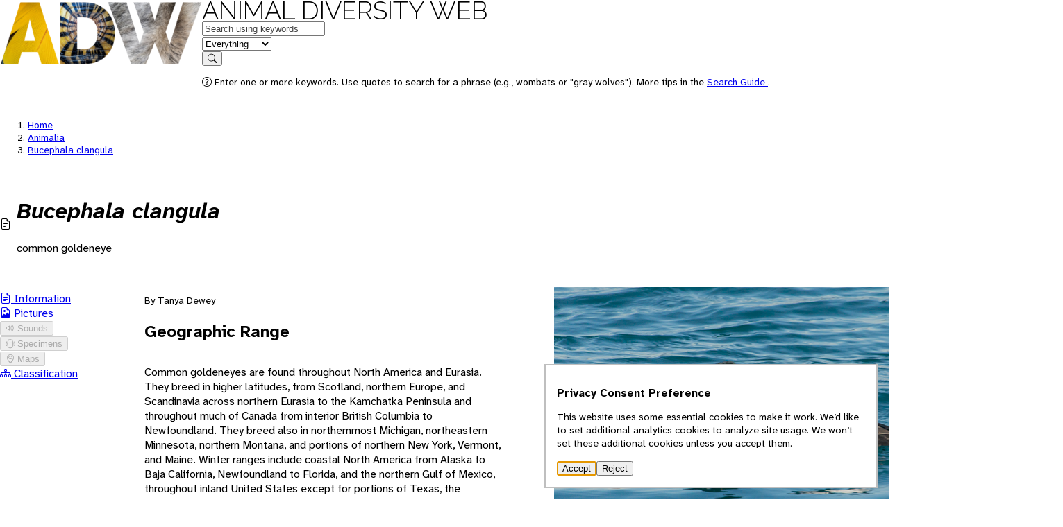

--- FILE ---
content_type: text/html; charset=UTF-8
request_url: https://animaldiversity.org/accounts/Bucephala_clangula/
body_size: 16196
content:
<!DOCTYPE html>
<html lang="en">
 <head>
  <meta charset="utf-8"/>
  <meta content="width=device-width, initial-scale=1.0" name="viewport"/>
  <title>
   Bucephala clangula (common goldeneye) | INFORMATION | Animal Diversity Web
  </title>
  <!-- <link rel="icon" href="data:image/svg+xml,<svg xmlns=%22http://www.w3.org/2000/svg%22 viewBox=%220 0 100 100%22><text y=%22.9em%22 font-size=%2290%22>🎯</text></svg>"> -->
  <link href="https://https://animaldiversity.org" rel="preconnect"/>
  <link href="/favicon.ico" rel="shortcut icon"/>
  <!-- the props -->
  <link href="/static/open-props.min.css" rel="stylesheet">
   <link href="/static/normalize.min.css" rel="stylesheet"/>
   <link href="/static/buttons.min.css" rel="stylesheet"/>
   <link href="/static/bootstrap-icons.css" rel="stylesheet"/>
   <link href="/static/style.css" rel="stylesheet"/>
  </link>
 </head>
 <body data-feature="INFORMATION" data-referrer="default">
  <header>
   <div class="viewport-container">
    <div class="header-container">
     <a aria-hidden="true" class="invisible" href="/" tabindex="-1">
      <img alt="" height="96.0" src="/static/logo/sm/Raleway-Black.png" style="" width="291.0"/>
     </a>
     <nav>
      <div class="logo">
       <a class="home raleway-regular" href="/">
        Animal Diversity Web
       </a>
      </div>
      <form action="/search/" method="GET">
       <div>
        <div class="shadow" data-field="q">
         <label class="visually-hidden" for="q">
          Keywords
         </label>
         <input autocomplete="on" id="q" name="q" placeholder="Search using keywords" type="text" value=""/>
        </div>
        <div class="shadow border-left" data-field="feature">
         <label class="visually-hidden" for="feature">
          in feature
         </label>
         <select autocomplete="on" id="feature" name="feature">
          <option selected="" value="EVERYTHING">
           Everything
          </option>
          <option value="INFORMATION">
           Information
          </option>
          <option value="PICTURES">
           Pictures
          </option>
          <option value="SPECIMENS">
           Specimens
          </option>
          <option value="SOUNDS">
           Sounds
          </option>
          <option value="MAPS">
           Maps
          </option>
          <option value="TOPICS">
           Topics
          </option>
          <option value="CLASSIFICATION">
           Classification
          </option>
         </select>
        </div>
        <div data-field="submit">
         <button type="submit">
          <i class="bi bi-search">
          </i>
          <span class="visually-hidden">
           Search
          </span>
         </button>
        </div>
       </div>
       <div>
        <p class="help">
         <i class="bi bi-question-circle">
         </i>
         Enter one or more keywords. Use quotes to search for a phrase (e.g., wombats or "gray wolves"). More tips in the
         <a href="/search_guide/">
          Search Guide
         </a>
         .
        </p>
       </div>
      </form>
     </nav>
    </div>
   </div>
  </header>
  <main>
   <div class="viewport-container">
    <div class="heading stack">
     <nav class="breadcrumbs">
      <ol>
       <li>
        <a href="/">
         Home
        </a>
       </li>
       <li>
        <a href="/accounts/Animalia/">
         Animalia
        </a>
       </li>
       <li class="active">
        <a href="/accounts/Bucephala_clangula/">
         Bucephala clangula
        </a>
       </li>
      </ol>
     </nav>
     <div class="context" data-referrer="search" hidden="">
      <nav class="breadcrumbs">
       <ol>
        <li>
         <a href="/">
          Home
         </a>
        </li>
        <li>
         <a href="/search/">
          Search
         </a>
        </li>
        <li class="active">
         <a href="/accounts/Bucephala_clangula/">
          Bucephala clangula
         </a>
        </li>
       </ol>
      </nav>
      <nav class="context-navigation">
       <a class="btn" data-action="go-previous" hidden="" href="">
        <i class="bi bi-arrow-left">
        </i>
        <span class="visually-hidden">
        </span>
       </a>
       <button data-action="no-previous" disabled="" hidden="">
        <i class="bi bi-arrow-left">
        </i>
       </button>
       <a class="btn" data-action="go-next" hidden="" href="">
        <span class="visually-hidden">
        </span>
        <i class="bi bi-arrow-right">
        </i>
       </a>
       <button data-action="no-next" disabled="" hidden="">
        <i class="bi bi-arrow-right">
        </i>
       </button>
      </nav>
     </div>
     <hgroup class="badged">
      <i class="bi bi-file-earmark-text">
      </i>
      <div>
       <h1 class="rank--Species">
        Bucephala clangula
       </h1>
       <p class="vernacular-name">
        common goldeneye
       </p>
      </div>
     </hgroup>
    </div>
    <div class="grid-layout" xmlns:my="urn:my">
     <aside class="page-aside" data-viewport="l">
      <nav aria-label="Account features" class="features">
       <ul>
        <li class="active" data-count="1">
         <a href="/accounts/Bucephala_clangula/">
          <i class="bi bi-file-earmark-text">
          </i>
          Information
         </a>
        </li>
        <li data-count="7">
         <a href="/accounts/Bucephala_clangula/pictures/">
          <i class="bi bi-file-earmark-image">
          </i>
          Pictures
         </a>
        </li>
        <li data-count="0">
         <button disabled="">
          <i class="bi bi-volume-up">
          </i>
          Sounds
         </button>
        </li>
        <li data-count="0">
         <button disabled="">
          <i class="bi bi-bug">
          </i>
          Specimens
         </button>
        </li>
        <li data-count="0">
         <button disabled="">
          <i class="bi bi-geo-alt">
          </i>
          Maps
         </button>
        </li>
        <li data-count="True">
         <a href="/accounts/Bucephala_clangula/classification/">
          <i class="bi bi-diagram-3">
          </i>
          Classification
         </a>
        </li>
       </ul>
      </nav>
     </aside>
     <details class="feature-menu" data-viewport="sm">
      <summary>
       Features
      </summary>
      <nav aria-label="Account features" class="features">
       <ul>
        <li class="active" data-count="1">
         <a href="/accounts/Bucephala_clangula/">
          <i class="bi bi-file-earmark-text">
          </i>
          Information
         </a>
        </li>
        <li data-count="7">
         <a href="/accounts/Bucephala_clangula/pictures/">
          <i class="bi bi-file-earmark-image">
          </i>
          Pictures
         </a>
        </li>
        <li data-count="0">
         <button disabled="">
          <i class="bi bi-volume-up">
          </i>
          Sounds
         </button>
        </li>
        <li data-count="0">
         <button disabled="">
          <i class="bi bi-bug">
          </i>
          Specimens
         </button>
        </li>
        <li data-count="0">
         <button disabled="">
          <i class="bi bi-geo-alt">
          </i>
          Maps
         </button>
        </li>
        <li data-count="True">
         <a href="/accounts/Bucephala_clangula/classification/">
          <i class="bi bi-diagram-3">
          </i>
          Classification
         </a>
        </li>
       </ul>
      </nav>
     </details>
     <article class="stack xx-two-column" data-class-scientific-name="Aves">
      <aside class="stack aside">
       <figure>
        <a data-action="store-referrer" href="/collections/contributors/steve_hinshaw/ADW%202015.06.05/GoldeneyeSHH_1675/">
         <img aria-labelledby="caption" height="480" src="/collections/contributors/steve_hinshaw/ADW_2015.06.05/GoldeneyeSHH_1675/medium.jpg" width="733"/>
        </a>
        <figcaption id="caption">
        </figcaption>
       </figure>
       <h2>
        Scientific Classification
       </h2>
       <table>
        <thead>
         <tr>
          <th>
           Rank
          </th>
          <th>
           Scientific Name
          </th>
         </tr>
        </thead>
        <tbody>
         <tr>
          <td>
           <span class="rank-label">
            Kingdom
           </span>
          </td>
          <td>
           <a class="taxon-link rank--Kingdom" href="/accounts/Animalia/">
            Animalia
           </a>
           <span class="vernacular-name" style="display: block;">
            animals
           </span>
          </td>
         </tr>
         <tr>
          <td>
           <span class="rank-label">
            Phylum
           </span>
          </td>
          <td>
           <a class="taxon-link rank--Phylum" href="/accounts/Chordata/">
            Chordata
           </a>
           <span class="vernacular-name" style="display: block;">
            chordates
           </span>
          </td>
         </tr>
         <tr>
          <td>
           <span class="rank-label">
            Subphylum
           </span>
          </td>
          <td>
           <a class="taxon-link rank--Subphylum" href="/accounts/Vertebrata/">
            Vertebrata
           </a>
           <span class="vernacular-name" style="display: block;">
            vertebrates
           </span>
          </td>
         </tr>
         <tr>
          <td>
           <span class="rank-label">
            Class
           </span>
          </td>
          <td>
           <a class="taxon-link rank--Class" href="/accounts/Aves/">
            Aves
           </a>
           <span class="vernacular-name" style="display: block;">
            birds
           </span>
          </td>
         </tr>
         <tr>
          <td>
           <span class="rank-label">
            Order
           </span>
          </td>
          <td>
           <a class="taxon-link rank--Order" href="/accounts/Anseriformes/">
            Anseriformes
           </a>
           <span class="vernacular-name" style="display: block;">
            ducks, geese, swans, and relatives
           </span>
          </td>
         </tr>
         <tr>
          <td>
           <span class="rank-label">
            Family
           </span>
          </td>
          <td>
           <a class="taxon-link rank--Family" href="/accounts/Anatidae/">
            Anatidae
           </a>
           <span class="vernacular-name" style="display: block;">
            ducks, geese, and swans
           </span>
          </td>
         </tr>
         <tr>
          <td>
           <span class="rank-label">
            Genus
           </span>
          </td>
          <td>
           <a class="taxon-link rank--Genus" href="/accounts/Bucephala/">
            Bucephala
           </a>
           <span class="vernacular-name" style="display: block;">
            goldeneyes
           </span>
          </td>
         </tr>
         <tr>
          <td>
           <span class="rank-label">
            Species
           </span>
          </td>
          <td>
           <span class="taxon-link rank--Species" href="/accounts/Bucephala_clangula/">
            Bucephala clangula
           </span>
           <span class="vernacular-name" style="display: block;">
            common goldeneye
           </span>
          </td>
         </tr>
        </tbody>
       </table>
      </aside>
      <div class="byline">
       By Tanya Dewey
      </div>
      <section>
       <h2 id="geographic_range">
        Geographic Range
       </h2>
       <p audience="advanced">
        Common goldeneyes are found throughout North America and Eurasia. They breed in higher
            latitudes, from Scotland, northern Europe, and Scandinavia across northern Eurasia
            to the Kamchatka Peninsula and throughout much of Canada from interior British Columbia
            to Newfoundland. They breed also in northernmost Michigan, northeastern Minnesota,
            northern Montana, and portions of northern New York, Vermont, and Maine. Winter ranges
            include coastal North America from Alaska to Baja California, Newfoundland to Florida,
            and the northern Gulf of Mexico, throughout inland United States except for portions
            of Texas, the southeast, and Arizona, and into the Sierra Madre range of Mexico and
            northernmost coastal Mexico. In Eurasia they are found in coastal waters from Scandinavia
            to the Mediterranean, Black, and Caspian Seas and from Kamchatka to Japan. They are
            also found in inland lakes that remain ice-free.
        <refs>
         <ref href="142e5c578422dbe5b7e52f6cb3466b0d">
         </ref>
        </refs>
       </p>
       <ul class="keywords wide">
        <li class="keywords-header">
         Biogeographic Regions
        </li>
        <li>
         <a class="gloss-link popover-replace" href="/glossary/p/#_20020914235803">
          nearctic
         </a>
         <button class="gloss-link" popovertarget="_20020914235803">
          nearctic
         </button>
         <ul>
          <li>
           <a class="gloss-link popover-replace" href="/glossary/m/#_20020904145365">
            native
           </a>
           <button class="gloss-link" popovertarget="_20020904145365">
            native
           </button>
          </li>
         </ul>
        </li>
        <li>
         <a class="gloss-link popover-replace" href="/glossary/e/#_20020915001330">
          palearctic
         </a>
         <button class="gloss-link" popovertarget="_20020915001330">
          palearctic
         </button>
         <ul>
          <li>
           <a class="gloss-link popover-replace" href="/glossary/m/#_20020904145365">
            native
           </a>
           <button class="gloss-link" popovertarget="_20020904145365">
            native
           </button>
          </li>
         </ul>
        </li>
       </ul>
       <ul class="keywords wide">
        <li class="keywords-header">
         Other Geographic Terms
        </li>
        <li>
         <a class="gloss-link popover-replace" href="/glossary/h/#_200304045530">
          holarctic
         </a>
         <button class="gloss-link" popovertarget="_200304045530">
          holarctic
         </button>
        </li>
       </ul>
      </section>
      <section>
       <h2 id="habitat">
        Habitat
       </h2>
       <p audience="advanced">
        During the breeding season, common goldeneyes are found on northern lakes and rivers
            that are surrounded by mature forests where tree cavities can be found for nesting.
            They prefer lakes with clear water and little emergent vegetation, although areas
            adjacent to bulrushes (
        <a class="taxon-link rank--Genus" href="/accounts/Scirpus/">
         Scirpus
        </a>
        ) are sometimes used for foraging. Preferred lakes are those with abundant invertebrate
            prey. Lakes that lack predatory fish, such as yellow perch (
        <a class="taxon-link rank--Species" href="/accounts/Perca_flavescens/">
         Perca flavescens
        </a>
        ), typically have the highest abundance of invertebrate prey.
        <refs>
         <ref href="142e5c578422dbe5b7e52f6cb3466b0d">
         </ref>
        </refs>
       </p>
       <p audience="advanced">
        During the winter, non-breeding season, common goldeneyes are found mainly in coastal
            marine and estuarine habitats and large, interior lakes and rivers. They prefer areas
            with shallow water and sandy, gravel, or rocky substrates. They are strong swimmers
            and can forage well in areas with strong current, but seem to prefer slow-flowing
            water. Common goldeneyes stop to refuel at large, interior lakes and rivers during
            migration towards coastal areas.
        <refs>
         <ref href="142e5c578422dbe5b7e52f6cb3466b0d">
         </ref>
        </refs>
       </p>
       <ul class="keywords wide">
        <li class="keywords-header">
         Habitat Regions
        </li>
        <li>
         <a class="gloss-link popover-replace" href="/glossary/r/#_20020904145595">
          temperate
         </a>
         <button class="gloss-link" popovertarget="_20020904145595">
          temperate
         </button>
        </li>
        <li>
         <a class="gloss-link popover-replace" href="/glossary/p/#_20020904145747">
          freshwater
         </a>
         <button class="gloss-link" popovertarget="_20020904145747">
          freshwater
         </button>
        </li>
       </ul>
       <ul class="keywords wide">
        <li class="keywords-header">
         Aquatic Biomes
        </li>
        <li>
         <span>
          lakes and ponds
         </span>
        </li>
        <li>
         <span>
          rivers and streams
         </span>
        </li>
        <li>
         <a class="gloss-link popover-replace" href="/glossary/p/#_20020904145825">
          coastal
         </a>
         <button class="gloss-link" popovertarget="_20020904145825">
          coastal
         </button>
        </li>
        <li>
         <a class="gloss-link popover-replace" href="/glossary/h/#_20020904145435">
          brackish water
         </a>
         <button class="gloss-link" popovertarget="_20020904145435">
          brackish water
         </button>
        </li>
       </ul>
       <ul class="keywords wide">
        <li class="keywords-header">
         Other Habitat Features
        </li>
        <li>
         <a class="gloss-link popover-replace" href="/glossary/s/#_20020904145350">
          estuarine
         </a>
         <button class="gloss-link" popovertarget="_20020904145350">
          estuarine
         </button>
        </li>
       </ul>
      </section>
      <section>
       <h2 id="physical_description">
        Physical Description
       </h2>
       <p audience="advanced">
        Common goldeneyes are medium-sized diving ducks. Males are slightly larger than females,
            from 45 to 51 cm in length (40 to 50 cm in females) and about 1000 grams (800 grams
            in females) weight. Males also have more brightly colored plumage for most of the
            year. Breeding males have a brilliant, greenish-black head marked with an oval, white
            patch at the base of the bill. Their sides, breast, belly, and secondary feathers
            are bright white and their back, wings, and tail are black. Female plumage is more
            muted, with rich brown heads, greyish backs, wings, and tails, and white sides, breasts,
            and bellies. Immature or eclipse males resemble females. Mature adults of both sexes
            have bright, deep, yellow irises, giving them the common name "goldeneye." Immature
            individuals have brownish irises. In flight their wings produce a whistling sound,
            which is characteristic.
        <refs>
         <ref href="142e5c578422dbe5b7e52f6cb3466b0d">
         </ref>
        </refs>
       </p>
       <p audience="advanced">
        The North American subspecies of common goldeneyes (
        <a class="taxon-link rank--Species" href="/accounts/B._c._americana/">
         B. c. americana
        </a>
        ) is larger overall and has a thicker bill than the Eurasian subspecies (
        <a class="taxon-link rank--Species" href="/accounts/B._c._clangula/">
         B. c. clangula
        </a>
        ). Common goldeneyes can be confused with Barrow's goldeneyes (
        <a class="taxon-link rank--Species" href="/accounts/Bucephala_islandica/">
         Bucephala islandica
        </a>
        ). However, adult male common goldeneyes have an oval white patch on the head (crescent
            shaped in Barrow's goldeneyes) and more white on the secondary feathers. Females are
            more easily confused, but female common goldeneyes have longer, sloping heads and
            bills and more white on the secondary feathers than female Barrow's goldeneyes. In
            western North America, female Barrow's goldeneyes have all yellow bills, common goldeneyes
            do not. This character does not work in other regions. Hatchlings of both species
            are also similar in appearance.
        <refs>
         <ref href="142e5c578422dbe5b7e52f6cb3466b0d">
         </ref>
        </refs>
       </p>
       <ul class="keywords wide">
        <li class="keywords-header">
         Other Physical Features
        </li>
        <li>
         <a class="gloss-link popover-replace" href="/glossary/s/#_20020916130951">
          endothermic
         </a>
         <button class="gloss-link" popovertarget="_20020916130951">
          endothermic
         </button>
        </li>
        <li>
         <span>
          homoiothermic
         </span>
        </li>
        <li>
         <a class="gloss-link popover-replace" href="/glossary/e/#_20020904145642">
          bilateral symmetry
         </a>
         <button class="gloss-link" popovertarget="_20020904145642">
          bilateral symmetry
         </button>
        </li>
       </ul>
       <ul class="keywords wide">
        <li class="keywords-header">
         Sexual Dimorphism
        </li>
        <li>
         <span>
          male larger
         </span>
        </li>
        <li>
         <span>
          sexes colored or patterned differently
         </span>
        </li>
        <li>
         <span>
          male more colorful
         </span>
        </li>
       </ul>
       <aside class="data wide">
        <dl class="data-list">
         <div>
          <dt data-wtf="true">
           Average mass
          </dt>
          <dd>
           800-1000 g
          </dd>
          <dd class="english">
           oz
          </dd>
         </div>
         <div>
          <dt data-wtf="true">
           Range length
          </dt>
          <dd>
           40 to 51 cm
          </dd>
          <dd class="english">
           15.75 to 20.08 in
          </dd>
         </div>
        </dl>
       </aside>
      </section>
      <section>
       <h2 id="reproduction">
        Reproduction
       </h2>
       <p audience="advanced">
        Common goldeneyes are monogamous. Pair bonds are formed in December and last until
            the male abandons the female at the beginning of incubation. It is unknown if pair
            bonds last over multiple years. Males use a complex set of courtship displays from
            December to March to establish and maintain the pair bond. Courtship displays occur
            in groups of several males and females, averaging 4.4 males and 1.2 females per group.
            There are variations on the displays. The most spectacular is the "head-throw-kick,"
            in which a male repeatedly thrusts his head forward, then moves it back towards his
            rump and utters a call. He then flicks his head forward again while kicking the water
            with his feet.
        <refs>
         <ref href="142e5c578422dbe5b7e52f6cb3466b0d">
         </ref>
        </refs>
       </p>
       <ul class="keywords wide">
        <li class="keywords-header">
         Mating System
        </li>
        <li>
         <a class="gloss-link popover-replace" href="/glossary/a/#_20020904145332">
          monogamous
         </a>
         <button class="gloss-link" popovertarget="_20020904145332">
          monogamous
         </button>
        </li>
       </ul>
       <p audience="advanced">
        Reproduction in common goldeneyes has been well-studied because they are relatively
            common in northern boreal areas and nest in boxes, making them easier to observe.
            Females lay from 4 to 12.3 greenish eggs in a clutch and lay a single clutch each
            season. Clutch size estimates are difficult to determine because of the frequency
            of intraspecific nest parasitism, which inflates clutch sizes. in one study average
            clutch size was 9.77, when parasitized nests were excluded, average clutch size was
            7.13 eggs. Eggs are from 61.2 to 66.6 grams. Females lay 1 egg every other day.
        <refs>
         <ref href="142e5c578422dbe5b7e52f6cb3466b0d">
         </ref>
        </refs>
       </p>
       <p audience="advanced">
        Common goldeneyes nest in tree cavities, but will accept nest boxes and occasionally
            are found in rock cavities. Females find nest cavities and line them with a nest bowl
            constructed of other materials and downy feathers. Preferred nesting sites seem to
            be those used previously with success, rather than nesting sites closer to food resources
            for adults or young. Nests are generally within 1.3 km of water. Females who fail
            to breed successfully are more likely to change nest sites between years. Changing
            nest sites also seems to decrease reproductive success, producing smaller clutches.
            Females tend to nest in the general vicinity of their previous nest or natal nest.
            Younger females generally lay smaller clutches later in the season and have lower
            reproductive success than experienced breeders. After about 6 years old, clutch sizes
            begin to decline. Nest mortality is mainly due to predation. Clutches laid late in
            the year have higher mortality rates compared to early clutches.
        <refs>
         <ref href="2d90b3798bff68b047d0279e9a40d877">
         </ref>
         <ref href="8d9dcfac4fdc49f79ac06836a7812866">
         </ref>
         <ref href="142e5c578422dbe5b7e52f6cb3466b0d">
         </ref>
         <ref href="4e53816c0a0519f50afc886d2e38606a">
         </ref>
        </refs>
       </p>
       <p audience="advanced">
        Females incubate the eggs for 28 to 32 days. They leave the nest occasionally during
            the day to forage. Eggs hatch synchronously, within 12 hours of each other. Females
            first breed at over 2 years old, some researchers estimate breeding starts at about
            3.2 years old on average and breeding continues annually for 3.9 years.
        <refs>
         <ref href="2d90b3798bff68b047d0279e9a40d877">
         </ref>
         <ref href="8d9dcfac4fdc49f79ac06836a7812866">
         </ref>
         <ref href="142e5c578422dbe5b7e52f6cb3466b0d">
         </ref>
        </refs>
       </p>
       <ul class="keywords wide">
        <li class="keywords-header">
         Key Reproductive Features
        </li>
        <li>
         <a class="gloss-link popover-replace" href="/glossary/s/#_20020904145554">
          iteroparous
         </a>
         <button class="gloss-link" popovertarget="_20020904145554">
          iteroparous
         </button>
        </li>
        <li>
         <a class="gloss-link popover-replace" href="/glossary/a/#_20020904145584">
          seasonal breeding
         </a>
         <button class="gloss-link" popovertarget="_20020904145584">
          seasonal breeding
         </button>
        </li>
        <li>
         <span>
          gonochoric/gonochoristic/dioecious (sexes separate)
         </span>
        </li>
        <li>
         <a class="gloss-link popover-replace" href="/glossary/a/#_20020904145786">
          sexual
         </a>
         <button class="gloss-link" popovertarget="_20020904145786">
          sexual
         </button>
        </li>
        <li>
         <a class="gloss-link popover-replace" href="/glossary/b/#_20020904145572">
          oviparous
         </a>
         <button class="gloss-link" popovertarget="_20020904145572">
          oviparous
         </button>
        </li>
       </ul>
       <aside class="data wide">
        <dl class="data-list">
         <div>
          <dt>
           Breeding interval
          </dt>
          <dd>
           Common goldeneyes breed yearly, although some individuals do skip occasional years.
          </dd>
         </div>
         <div>
          <dt>
           Breeding season
          </dt>
          <dd>
           Breeding occurs from December through May.
          </dd>
         </div>
         <div>
          <dt data-wtf="true">
           Range eggs per season
          </dt>
          <dd>
           4 to 12.3
          </dd>
         </div>
         <div>
          <dt data-wtf="true">
           Average eggs per season
          </dt>
          <dd>
           8.7
          </dd>
         </div>
         <div>
          <dt data-wtf="true">
           Range time to hatching
          </dt>
          <dd>
           28 to 32 days
          </dd>
         </div>
         <div>
          <dt data-wtf="true">
           Range fledging age
          </dt>
          <dd>
           56 to 65 days
          </dd>
         </div>
         <div>
          <dt data-wtf="true">
           Range time to independence
          </dt>
          <dd>
           7 to 42 days
          </dd>
         </div>
         <div>
          <dt data-wtf="true">
           Range age at sexual or reproductive maturity (female)
          </dt>
          <dd>
           2 to 6 years
          </dd>
         </div>
         <div>
          <dt data-wtf="true">
           Average age at sexual or reproductive maturity (female)
          </dt>
          <dd>
           3.2 years
          </dd>
         </div>
         <div>
          <dt data-wtf="true">
           Range age at sexual or reproductive maturity (male)
          </dt>
          <dd>
           2 (low)  years
          </dd>
         </div>
        </dl>
       </aside>
       <p audience="advanced">
        Young are precocial and leave the nest 24 to 36 hours after hatching. The mother attends
            the nest cavity entrance until all of the young jump to the ground. Females lead their
            brood away from the nest site to a brooding territory up to 10 km away. Only females
            defend the young and brood them at night and during cold weather. Females abandon
            their broods before they fledge, usually around 5 to 6 weeks old, but sometimes as
            early as 1 week after hatching.
        <refs>
         <ref href="142e5c578422dbe5b7e52f6cb3466b0d">
         </ref>
        </refs>
       </p>
       <ul class="keywords wide">
        <li class="keywords-header">
         Parental Investment
        </li>
        <li>
         <a class="gloss-link popover-replace" href="/glossary/e/#_20020904145398">
          precocial
         </a>
         <button class="gloss-link" popovertarget="_20020904145398">
          precocial
         </button>
        </li>
        <li>
         <span>
          pre-fertilization
         </span>
         <ul>
          <li>
           <span>
            provisioning
           </span>
          </li>
          <li>
           <span>
            protecting
           </span>
           <ul>
            <li>
             <span>
              female
             </span>
            </li>
           </ul>
          </li>
         </ul>
        </li>
        <li>
         <span>
          pre-hatching/birth
         </span>
         <ul>
          <li>
           <span>
            provisioning
           </span>
           <ul>
            <li>
             <span>
              female
             </span>
            </li>
           </ul>
          </li>
          <li>
           <span>
            protecting
           </span>
           <ul>
            <li>
             <span>
              female
             </span>
            </li>
           </ul>
          </li>
         </ul>
        </li>
        <li>
         <span>
          pre-weaning/fledging
         </span>
         <ul>
          <li>
           <span>
            provisioning
           </span>
           <ul>
            <li>
             <span>
              female
             </span>
            </li>
           </ul>
          </li>
          <li>
           <span>
            protecting
           </span>
           <ul>
            <li>
             <span>
              female
             </span>
            </li>
           </ul>
          </li>
         </ul>
        </li>
       </ul>
      </section>
      <section>
       <h2 id="lifespan_longevity">
        Lifespan/Longevity
       </h2>
       <p audience="advanced">
        Adult females have a mean annual survival rate of from 58 to 77%, varying with study
            and region. Banding records in Canada suggest that males can live to 11 years and
            females to 12 years, although an unsexed individual was recorded living to 15 years.
            Hunting, predation, and diseases are noted as the leading causes of mortality in adults.
            Hatchlings are susceptible to cold, wet weather, which may result in mortality. Young
            suffer heavy mortality within the first few weeks of hatching.
        <refs>
         <ref href="8d9dcfac4fdc49f79ac06836a7812866">
         </ref>
         <ref href="142e5c578422dbe5b7e52f6cb3466b0d">
         </ref>
        </refs>
       </p>
       <aside class="data wide">
        <dl class="data-list">
         <div>
          <dt data-wtf="true">
           Range lifespan
           <br/>
           <span>
            Status: wild
           </span>
          </dt>
          <dd>
           15 (high)  years
          </dd>
         </div>
        </dl>
       </aside>
      </section>
      <section>
       <h2 id="behavior">
        Behavior
       </h2>
       <p audience="advanced">
        Common goldeneye populations migrate between their summer, breeding ranges and wintering
            grounds. They are often one of the last ducks to leave their summer grounds and will
            winter as far north as is possible in ice-free areas. Northward migrations towards
            breeding ranges begins in February in North America. Southward migration can begin
            as early as July, some populations begin migrating south as late as October. They
            generally migrate in small flocks of 4 to 40 individuals but will gather with other
            groups into large flocks at stopover areas. In summer females are generally solitary
            or found with their broods.
        <refs>
         <ref href="142e5c578422dbe5b7e52f6cb3466b0d">
         </ref>
        </refs>
       </p>
       <p audience="advanced">
        Common goldeneyes spend most of their time on the water. They only walk when moving
            broods from the nest to the water or overland to other lakes. They can fly up to 72
            km per hour with 9 wingbeats per second. They fly low over the water in short-distance
            flights but fly at higher elevations when traveling over longer distances. Common
            goldeneyes are excellent swimmers and divers, they typically forage in small groups,
            diving synchronously to search for prey.
        <refs>
         <ref href="142e5c578422dbe5b7e52f6cb3466b0d">
         </ref>
        </refs>
       </p>
       <ul class="keywords wide">
        <li class="keywords-header">
         Key Behaviors
        </li>
        <li>
         <span>
          flies
         </span>
        </li>
        <li>
         <a class="gloss-link popover-replace" href="/glossary/m/#_20020914213156">
          natatorial
         </a>
         <button class="gloss-link" popovertarget="_20020914213156">
          natatorial
         </button>
        </li>
        <li>
         <a class="gloss-link popover-replace" href="/glossary/m/#_20020904145414">
          diurnal
         </a>
         <button class="gloss-link" popovertarget="_20020904145414">
          diurnal
         </button>
        </li>
        <li>
         <a class="gloss-link popover-replace" href="/glossary/c/#_20020904145472">
          motile
         </a>
         <button class="gloss-link" popovertarget="_20020904145472">
          motile
         </button>
        </li>
        <li>
         <a class="gloss-link popover-replace" href="/glossary/p/#_20020904145313">
          migratory
         </a>
         <button class="gloss-link" popovertarget="_20020904145313">
          migratory
         </button>
        </li>
        <li>
         <a class="gloss-link popover-replace" href="/glossary/b/#_20020904145492">
          social
         </a>
         <button class="gloss-link" popovertarget="_20020904145492">
          social
         </button>
        </li>
       </ul>
       <h3>
        Home Range
       </h3>
       <p audience="advanced">
        Home range sizes are not documented in common goldeneyes. They forage in small groups
            and are social except for the breeding season. Males defend small territories that
            include the nest during breeding season. They cease defending territories when females
            begin incubating eggs. Females also defend their nesting territory as well as a brooding
            territory once the eggs have hatched. Degree of territoriality may depend on local
            population densities. Densities have been estimated at from 0.5 to 3.5 pairs per km
            of shoreline in Minnesota. Female common goldeneyes show marked natal philopatry.
        <refs>
         <ref href="142e5c578422dbe5b7e52f6cb3466b0d">
         </ref>
        </refs>
       </p>
      </section>
      <section>
       <h2 id="communication">
        Communication and Perception
       </h2>
       <p audience="advanced">
        Common goldeneyes are mainly silent outside of the courtship and nest-finding period.
            Males make short, faint "peent" calls during courtship displays and grunting sounds
            after copulation. Females make "gack" sounds that are described as harsh croaks when
            looking for nest sites or when disturbed. Visual signals are used in courtship and
            aggression.
        <refs>
         <ref href="142e5c578422dbe5b7e52f6cb3466b0d">
         </ref>
        </refs>
       </p>
       <ul class="keywords wide">
        <li class="keywords-header">
         Communication Channels
        </li>
        <li>
         <a class="gloss-link popover-replace" href="/glossary/i/#_20020904145694">
          visual
         </a>
         <button class="gloss-link" popovertarget="_20020904145694">
          visual
         </button>
        </li>
        <li>
         <a class="gloss-link popover-replace" href="/glossary/e/#_20020904145822">
          acoustic
         </a>
         <button class="gloss-link" popovertarget="_20020904145822">
          acoustic
         </button>
        </li>
       </ul>
       <ul class="keywords wide">
        <li class="keywords-header">
         Perception Channels
        </li>
        <li>
         <a class="gloss-link popover-replace" href="/glossary/i/#_20020904145694">
          visual
         </a>
         <button class="gloss-link" popovertarget="_20020904145694">
          visual
         </button>
        </li>
        <li>
         <a class="gloss-link popover-replace" href="/glossary/a/#_20020904145500">
          tactile
         </a>
         <button class="gloss-link" popovertarget="_20020904145500">
          tactile
         </button>
        </li>
        <li>
         <a class="gloss-link popover-replace" href="/glossary/e/#_20020904145822">
          acoustic
         </a>
         <button class="gloss-link" popovertarget="_20020904145822">
          acoustic
         </button>
        </li>
        <li>
         <a class="gloss-link popover-replace" href="/glossary/p/#_20020904145606">
          chemical
         </a>
         <button class="gloss-link" popovertarget="_20020904145606">
          chemical
         </button>
        </li>
       </ul>
      </section>
      <section>
       <h2 id="food_habits">
        Food Habits
       </h2>
       <p audience="advanced">
        Common goldeneyes eat mainly aquatic insects during breeding season in northern, boreal
            lakes. In their winter ranges they rely on fish, crustaceans, and mollusks. They may
            also take some seeds and tubers. A study of 395 common goldeneyes throughout the year
            suggested that the majority of their diet is made up of crustaceans, insects, and
            mollusks (70% altogether), with the remainder made up of fish, eggs, and plant material.
            Diet is likely to vary regionally, but important crustaceans include crabs (
        <a class="taxon-link rank--Genus" href="/accounts/Hemigrapsus/">
         Hemigrapsus
        </a>
        ,
        <a class="taxon-link rank--Genus" href="/accounts/Cancer/">
         Cancer
        </a>
        ,
        <a class="taxon-link rank--Genus" href="/accounts/Pagurus/">
         Pagurus
        </a>
        ,
        <a class="taxon-link rank--Genus" href="/accounts/Cambarus/">
         Cambarus
        </a>
        ,
        <a class="taxon-link rank--Genus" href="/accounts/Astacus/">
         Astacus
        </a>
        ), amphipods (
        <a class="taxon-link rank--Genus" href="/accounts/Ischyrocerus/">
         Ischyrocerus
        </a>
        ,
        <a class="taxon-link rank--Genus" href="/accounts/Pseudalibrotus/">
         Pseudalibrotus
        </a>
        ,
        <a class="taxon-link rank--Genus" href="/accounts/Gammarellus/">
         Gammarellus
        </a>
        ,
        <a class="taxon-link rank--Genus" href="/accounts/Hyalella/">
         Hyalella
        </a>
        ), shrimp, isopods, and barnacles. Important insect prey include caddisfly larvae
            (
        <a class="taxon-link rank--" href="/accounts/Trichoptera/">
         Trichoptera
        </a>
        ), water boatmen (
        <a class="taxon-link rank--" href="/accounts/Corixidae/">
         Corixidae
        </a>
        ), dragonfly and damselfly nymphs (
        <a class="taxon-link rank--" href="/accounts/Odonata/">
         Odonata
        </a>
        ), mayfly nymphs (
        <a class="taxon-link rank--" href="/accounts/Ephemeroptera/">
         Ephemeroptera
        </a>
        ), and beetles (
        <a class="taxon-link rank--" href="/accounts/Coleoptera/">
         Coleoptera
        </a>
        ). Mollusk prey includes
        <a class="taxon-link rank--Genus" href="/accounts/Mytilus/">
         Mytilus
        </a>
        ,
        <a class="taxon-link rank--Genus" href="/accounts/Lymnea/">
         Lymnea
        </a>
        ,
        <a class="taxon-link rank--Genus" href="/accounts/Macoma/">
         Macoma
        </a>
        ,
        <a class="taxon-link rank--Genus" href="/accounts/Littorina/">
         Littorina
        </a>
        ,
        <a class="taxon-link rank--Genus" href="/accounts/Nucula/">
         Nucula
        </a>
        ,
        <a class="taxon-link rank--Genus" href="/accounts/Goniobasis/">
         Goniobasis
        </a>
        ,
        <a class="taxon-link rank--Genus" href="/accounts/Nassarius/">
         Nassarius
        </a>
        ,
        <a class="taxon-link rank--Genus" href="/accounts/Lacuna/">
         Lacuna
        </a>
        ,
        <a class="taxon-link rank--Genus" href="/accounts/Bittium/">
         Bittium
        </a>
        , and
        <a class="taxon-link rank--Genus" href="/accounts/Mitrella/">
         Mitrella
        </a>
        . Fish prey may be locally important. For example, in British Columbia
        <a class="taxon-link rank--" href="/accounts/Oncorhynchus/">
         salmon
        </a>
        and their eggs can make up a large portion of the diet. Other fish taken include
            sticklebacks (
        <a class="taxon-link rank--" href="/accounts/Gasterosteidae/">
         Gasterosteidae
        </a>
        ), sculpins (
        <a class="taxon-link rank--" href="/accounts/Cottidae/">
         Cottidae
        </a>
        ), minnows (
        <a class="taxon-link rank--" href="/accounts/Cyprinidae/">
         Cyprinidae
        </a>
        ), topminnows (
        <a class="taxon-link rank--" href="/accounts/Poeciliidae/">
         Poeciliidae
        </a>
        ), and whitefishes (
        <a class="taxon-link rank--Genus" href="/accounts/Coregonus/">
         Coregonus
        </a>
        ). Plant matter taken includes freshwater pond weeds (
        <a class="taxon-link rank--Genus" href="/accounts/Potomogeton/">
         Potomogeton
        </a>
        ,
        <a class="taxon-link rank--Genus" href="/accounts/Zostera/">
         Zostera
        </a>
        ,
        <a class="taxon-link rank--Genus" href="/accounts/Ruppia/">
         Ruppia
        </a>
        ,
        <a class="taxon-link rank--Genus" href="/accounts/Najas/">
         Najas
        </a>
        ,
        <a class="taxon-link rank--Genus" href="/accounts/Zanichellia/">
         Zanichellia
        </a>
        ) and spatterdock (
        <a class="taxon-link rank--Genus" href="/accounts/Nymphaea/">
         Nymphaea
        </a>
        ).
        <refs>
         <ref href="142e5c578422dbe5b7e52f6cb3466b0d">
         </ref>
        </refs>
       </p>
       <p audience="advanced">
        Common goldeneyes typically hunt for prey in water less than 4 meters deep. They seem
            to prefer foraging in open water, although they may hunt along the edges of aquatic
            vegetation. They dive to catch prey and dives can be from 10 to 55 seconds long. Downy
            hatchlings mainly feed at the surface for their first few days but then begin short
            dives. Hatchlings forage in the same ways as adults, although they seem to be more
            selective about prey taken. They take greater proportions of dragonfly and damselfly
            nymphs (
        <a class="taxon-link rank--" href="/accounts/Odonata/">
         Odonata
        </a>
        ), caddisfly larvae (
        <a class="taxon-link rank--" href="/accounts/Trichoptera/">
         Trichoptera
        </a>
        ), and water boatmen (
        <a class="taxon-link rank--" href="/accounts/Corixidae/">
         Corixidae
        </a>
        ). Foraging flocks often dive synchronously. Prey items are typically consumed underwater.
        <refs>
         <ref href="142e5c578422dbe5b7e52f6cb3466b0d">
         </ref>
        </refs>
       </p>
       <ul class="keywords wide">
        <li class="keywords-header">
         Primary Diet
        </li>
        <li>
         <a class="gloss-link popover-replace" href="/glossary/a/#_20020904145419">
          carnivore
         </a>
         <button class="gloss-link" popovertarget="_20020904145419">
          carnivore
         </button>
         <ul>
          <li>
           <a class="gloss-link popover-replace" href="/glossary/c/#_20020904145711">
            insectivore
           </a>
           <button class="gloss-link" popovertarget="_20020904145711">
            insectivore
           </button>
          </li>
          <li>
           <span>
            eats non-insect arthropods
           </span>
          </li>
          <li>
           <a class="gloss-link popover-replace" href="/glossary/v/#_20020914202902">
            molluscivore
           </a>
           <button class="gloss-link" popovertarget="_20020914202902">
            molluscivore
           </button>
          </li>
         </ul>
        </li>
       </ul>
       <ul class="keywords wide">
        <li class="keywords-header">
         Animal Foods
        </li>
        <li>
         <span>
          fish
         </span>
        </li>
        <li>
         <span>
          eggs
         </span>
        </li>
        <li>
         <span>
          insects
         </span>
        </li>
        <li>
         <span>
          mollusks
         </span>
        </li>
        <li>
         <span>
          aquatic crustaceans
         </span>
        </li>
       </ul>
       <ul class="keywords wide">
        <li class="keywords-header">
         Plant Foods
        </li>
        <li>
         <span>
          roots and tubers
         </span>
        </li>
        <li>
         <span>
          seeds, grains, and nuts
         </span>
        </li>
       </ul>
      </section>
      <section>
       <h2 id="predation">
        Predation
       </h2>
       <p audience="advanced">
        Most predation occurs on females and young in nests. North American predators of incubating
            females and hatchlings include black bears (
        <a class="taxon-link rank--Species" href="/accounts/Ursus_americanus/">
         Ursus americanus
        </a>
        ), American martens (
        <a class="taxon-link rank--Species" href="/accounts/Martes_americanus/">
         Martes americanus
        </a>
        ), mink (
        <a class="taxon-link rank--Species" href="/accounts/Neovison_vison/">
         Neovison vison
        </a>
        ), raccoons (
        <a class="taxon-link rank--Species" href="/accounts/Procyon_lotor/">
         Procyon lotor
        </a>
        ), hawks (
        <a class="taxon-link rank--" href="/accounts/Accipitridae/">
         Accipitridae
        </a>
        ), owls (
        <a class="taxon-link rank--" href="/accounts/Strigiformes/">
         Strigiformes
        </a>
        ), bald eagles (
        <a class="taxon-link rank--Species" href="/accounts/Haliaeetus_leucocephalus/">
         Haliaeetus leucocephalus
        </a>
        ), and golden eagles (
        <a class="taxon-link rank--Species" href="/accounts/Aquila_chrysaetos/">
         Aquila chrysaetos
        </a>
        ). Hatchlings are also taken by northern flickers (
        <a class="taxon-link rank--Species" href="/accounts/Colaptes_auratus/">
         Colaptes auratus
        </a>
        ), red squirrels (
        <a class="taxon-link rank--Species" href="/accounts/Tamiasciurus_hudsonicus/">
         Tamiasciurus hudsonicus
        </a>
        ), and northern pike (
        <a class="taxon-link rank--Species" href="/accounts/Esox_lucius/">
         Esox lucius
        </a>
        ). Hatchlings are cryptically colored and females have subdued plumage as well. Females
            defend their nests and broods with broken-wing displays.
        <refs>
         <ref href="142e5c578422dbe5b7e52f6cb3466b0d">
         </ref>
        </refs>
       </p>
       <ul class="keywords wide">
        <li class="keywords-header">
         Anti-predator Adaptations
        </li>
        <li>
         <a class="gloss-link popover-replace" href="/glossary/c/#_20020913232730">
          cryptic
         </a>
         <button class="gloss-link" popovertarget="_20020913232730">
          cryptic
         </button>
        </li>
       </ul>
       <aside class="data wide">
        <dl class="data-list">
         <div>
          <dt>
           Known Predators
          </dt>
          <dd>
           American black bears (
           <a class="taxon-link rank--Species" href="/accounts/Ursus_americanus/">
            Ursus americanus
           </a>
           )
          </dd>
          <dd>
           American martens (
           <a class="taxon-link rank--Species" href="/accounts/Martes_americanus/">
            Martes americanus
           </a>
           )
          </dd>
          <dd>
           mink (
           <a class="taxon-link rank--Species" href="/accounts/Neovison_vison/">
            Neovison vison
           </a>
           )
          </dd>
          <dd>
           raccoons (
           <a class="taxon-link rank--Species" href="/accounts/Procyon_lotor/">
            Procyon lotor
           </a>
           )
          </dd>
          <dd>
           hawks (
           <a class="taxon-link rank--" href="/accounts/Accipitridae/">
            Accipitridae
           </a>
           )
          </dd>
          <dd>
           owls (
           <a class="taxon-link rank--" href="/accounts/Strigiformes/">
            Strigiformes
           </a>
           )
          </dd>
          <dd>
           bald eagles (
           <a class="taxon-link rank--Species" href="/accounts/Haliaeetus_leucocephalus/">
            Haliaeetus leucocephalus
           </a>
          </dd>
          <dd>
           golden eagles (
           <a class="taxon-link rank--Species" href="/accounts/Aquila_chrysaetos/">
            Aquila chrysaetos
           </a>
           )
          </dd>
          <dd>
           northern flickers (
           <a class="taxon-link rank--Species" href="/accounts/Colaptes_auratus/">
            Colaptes auratus
           </a>
           )
          </dd>
          <dd>
           red squirrels (
           <a class="taxon-link rank--Species" href="/accounts/Tamiasciurus_hudsonicus/">
            Tamiasciurus hudsonicus
           </a>
           )
          </dd>
          <dd>
           northern pike (
           <a class="taxon-link rank--Species" href="/accounts/Esox_lucius/">
            Esox lucius
           </a>
           )
          </dd>
         </div>
        </dl>
       </aside>
      </section>
      <section>
       <h2 id="ecosystem_roles">
        Ecosystem Roles
       </h2>
       <p audience="advanced">
        Common goldeneyes compete directly with fish for prey and tend to be found on fish-free
            lakes more often than on lakes with fish. Removal of river perch (
        <a class="taxon-link rank--Species" href="/accounts/Perca_fluviatilis/">
         Perca fluviatilis
        </a>
        ) and roach (
        <a class="taxon-link rank--Species" href="/accounts/Rutilus_rutilus/">
         Rutilus rutilus
        </a>
        ) from a lake in Sweden resulted in increased use of that lake by common goldeneyes.
        <refs>
         <ref href="46a37fee80852227fcb9170de46ea6ce">
         </ref>
        </refs>
       </p>
       <p audience="advanced">
        Like many other species of
        <a class="taxon-link rank--" href="/accounts/Anseriformes/">
         ducks
        </a>
        , intraspecific nest parasitism is common in
        <a class="taxon-link rank--Species" href="/accounts/Bucephala_clangula/">
         Bucephala clangula
        </a>
        . Females whose nests are parasitized accept introduced eggs as their own but will
            abandon nests when too many introduced eggs are added to the nest in a short period
            of time. Common goldeneye females lay fewer of their own eggs when other eggs are
            introduced early in the egg-laying phase because they tend to brood only clutches
            of an optimal size. Levels of intraspecific parasitism vary substantially among populations
            and may be influenced by how limited nest cavities are in that area. Levels of parasitism
            range from 0 to 77.8% in British Columbia - seeming to vary mostly by local area and
            less year to year. Clutches with introduced eggs can be as large as 24, but most parasitized
            nests in British Columbia had less than 13 eggs in them.
        <refs>
         <ref href="f413ea2dbc581281c794cf02973edf2a">
         </ref>
         <ref href="142e5c578422dbe5b7e52f6cb3466b0d">
         </ref>
        </refs>
       </p>
       <p audience="advanced">
        Common goldeneyes are susceptible to botulism (
        <a class="taxon-link rank--Species" href="/accounts/Clostridium_botulinum/">
         Clostridium botulinum
        </a>
        ), avian cholera (
        <a class="taxon-link rank--Species" href="/accounts/Pasteurella_multocida/">
         Pasteurella multocida
        </a>
        ), and duck viral enteritis. Known parasites include several species of protozoans,
            flukes, and nematodes.
        <refs>
         <ref href="142e5c578422dbe5b7e52f6cb3466b0d">
         </ref>
        </refs>
       </p>
       <div class="note">
        <strong>
         Mutualist Species
        </strong>
        <br/>
        <ul>
         <li>
          river perch (
          <a class="taxon-link rank--Species" href="/accounts/Perca_fluviatilis/">
           Perca fluviatilis
          </a>
          )
         </li>
         <li>
          roach (
          <a class="taxon-link rank--Species" href="/accounts/Rutilus_rutilus/">
           Rutilus rutilus
          </a>
          )
         </li>
        </ul>
       </div>
       <div class="note">
        <strong>
         Commensal/Parasitic Species
        </strong>
        <br/>
        <ul>
         <li>
          flukes (
          <a class="taxon-link rank--" href="/accounts/Trematoda/">
           Trematoda
          </a>
          )
         </li>
         <li>
          nematodes (
          <a class="taxon-link rank--" href="/accounts/Nematoda/">
           Nematoda
          </a>
          )
         </li>
         <li>
          protozoans (
          <a class="taxon-link rank--" href="/accounts/Protozoa/">
           Protozoa
          </a>
          )
         </li>
        </ul>
       </div>
      </section>
      <section>
       <h2 id="economic_importance_positive">
        Economic Importance for Humans: Positive
       </h2>
       <p audience="advanced intermediate">
        Common goldeneyes are hunted throughout much of their range.
        <refs>
         <ref href="142e5c578422dbe5b7e52f6cb3466b0d">
         </ref>
        </refs>
       </p>
       <ul class="keywords wide">
        <li class="keywords-header">
         Positive Impacts
        </li>
        <li>
         <a class="gloss-link popover-replace" href="/glossary/c/#_20020904145418">
          food
         </a>
         <button class="gloss-link" popovertarget="_20020904145418">
          food
         </button>
        </li>
       </ul>
      </section>
      <section>
       <h2 id="economic_importance_negative">
        Economic Importance for Humans: Negative
       </h2>
       <p audience="advanced intermediate">
        There are no known adverse effects of common goldeneyes on humans.
       </p>
      </section>
      <section>
       <h2 id="conservation_status">
        Conservation Status
       </h2>
       <p audience="advanced">
        Common goldeneye populations seem to be relatively stable despite threats to their
            aquatic habitats, such as acid rain, contamination, and habitat destruction. They
            are considered "least concern" by the IUCN because of their large range, large population
            size, and no documented population declines. They are protected as a migratory bird
            under the U.S. Migratory Bird Act. Population densities may be most affected by availability
            of nest cavities.
        <refs>
         <ref href="142e5c578422dbe5b7e52f6cb3466b0d">
         </ref>
        </refs>
       </p>
       <aside class="data wide">
        <dl class="data-list">
         <div>
          <dt>
           <a class="external-link" href="http://www.iucnredlist.org/">
            IUCN Red List
           </a>
          </dt>
          <dd>
           <span>
            Least Concern
           </span>
           <br/>
           <small>
            <a class="external-link" href="http://www.iucnredlist.org/apps/redlist/details/141562">
             More information
            </a>
           </small>
          </dd>
         </div>
         <div>
          <dt>
           <a class="external-link" href="http://www.iucnredlist.org/">
            IUCN Red List
           </a>
          </dt>
          <dd>
           <span>
            Least Concern
           </span>
           <br/>
           <small>
            <a class="external-link" href="http://www.iucnredlist.org/apps/redlist/details/141562">
             More information
            </a>
           </small>
          </dd>
         </div>
         <div>
          <dt>
           <a class="external-link" href="http://www.fws.gov/migratorybirds/RegulationsPolicies/mbta/mbtintro.html">
            US Migratory Bird Act
           </a>
          </dt>
          <dd>
           <span>
            Protected
           </span>
          </dd>
         </div>
         <div>
          <dt>
           <a class="external-link" href="http://www.fws.gov/endangered/">
            US Federal List
           </a>
          </dt>
          <dd>
           <span>
            No special status
           </span>
          </dd>
         </div>
         <div>
          <dt>
           <a class="external-link" href="http://www.cites.org/eng/app/appendices.php">
            CITES
           </a>
          </dt>
          <dd>
           <span>
            No special status
           </span>
          </dd>
         </div>
         <div>
          <dt>
           <a class="external-link" href="http://mnfi.anr.msu.edu/data/specialanimals.cfm">
            State of Michigan List
           </a>
          </dt>
          <dd>
           <span>
            No special status
           </span>
          </dd>
         </div>
        </dl>
       </aside>
      </section>
      <section>
       <h2 id="comments">
        Other Comments
       </h2>
       <p audience="advanced intermediate">
        Common goldeneyes are sometimes called "whistlers" because of the whistling noise
            their wings make in flight.
        <refs>
         <ref href="142e5c578422dbe5b7e52f6cb3466b0d">
         </ref>
        </refs>
       </p>
      </section>
      <section>
       <h2 id="additional-links">
        Additional Links
       </h2>
       <p>
        <a href="https://eol.org/search/?q=Bucephala clangula&amp;search=Go">
         Encyclopedia of Life
        </a>
       </p>
       <p>
        <a href="https://www.biokids.umich.edu/critters/Bucephala_clangula/">
         BioKIDS Critter Catalog
        </a>
       </p>
      </section>
      <section>
       <h2 id="contributors">
        Contributors
       </h2>
       <p>
        Tanya Dewey (author), Animal Diversity Web.
       </p>
      </section>
      <div class="glossary-bank" data-hidden="hidden">
       <div id="_20020914235803" popover="auto">
        <dl class="gloss-item">
         <dt>
          Nearctic
          <button data-action="close" popovertarget="_20020914235803" popovertargetaction="hide">
           <span class="visually-hidden">
            Close
           </span>
           <i aria-hidden="true" class="bi bi-x">
           </i>
          </button>
         </dt>
         <dd>
          <p>
           living in the Nearctic biogeographic province, the northern part of the New World.
                     This includes Greenland, the Canadian Arctic islands, and all of the North American
                     as far south as the highlands of central Mexico.
          </p>
          <p align="center">
           <img alt="World Map" src="/static/images/worldmap.2001.jpg"/>
          </p>
         </dd>
        </dl>
       </div>
       <div id="_20020904145365" popover="auto">
        <dl class="gloss-item">
         <dt>
          native range
          <button data-action="close" popovertarget="_20020904145365" popovertargetaction="hide">
           <span class="visually-hidden">
            Close
           </span>
           <i aria-hidden="true" class="bi bi-x">
           </i>
          </button>
         </dt>
         <dd>
          <p>
           the area in which the animal is naturally found, the region in which it is endemic.
          </p>
         </dd>
        </dl>
       </div>
       <div id="_20020915001330" popover="auto">
        <dl class="gloss-item">
         <dt>
          Palearctic
          <button data-action="close" popovertarget="_20020915001330" popovertargetaction="hide">
           <span class="visually-hidden">
            Close
           </span>
           <i aria-hidden="true" class="bi bi-x">
           </i>
          </button>
         </dt>
         <dd>
          <p>
           living in the northern part of the Old World.  In otherwords, Europe and Asia and
                     northern Africa.
          </p>
          <p align="center">
           <img alt="World Map" src="/static/images/worldmap.2001.jpg"/>
          </p>
         </dd>
        </dl>
       </div>
       <div id="_20020904145365" popover="auto">
        <dl class="gloss-item">
         <dt>
          native range
          <button data-action="close" popovertarget="_20020904145365" popovertargetaction="hide">
           <span class="visually-hidden">
            Close
           </span>
           <i aria-hidden="true" class="bi bi-x">
           </i>
          </button>
         </dt>
         <dd>
          <p>
           the area in which the animal is naturally found, the region in which it is endemic.
          </p>
         </dd>
        </dl>
       </div>
       <div id="_200304045530" popover="auto">
        <dl class="gloss-item">
         <dt>
          holarctic
          <button data-action="close" popovertarget="_200304045530" popovertargetaction="hide">
           <span class="visually-hidden">
            Close
           </span>
           <i aria-hidden="true" class="bi bi-x">
           </i>
          </button>
         </dt>
         <dd>
          <p>
           a distribution that more or less circles the Arctic, so occurring in both the Nearctic
                     and Palearctic biogeographic regions.
          </p>
          <p align="center">
           <img alt="World Map" src="/static/images/worldmap.2001.jpg"/>
          </p>
          <p>
           Found in northern North America and northern Europe or Asia.
          </p>
         </dd>
        </dl>
       </div>
       <div id="_20020904145595" popover="auto">
        <dl class="gloss-item">
         <dt>
          temperate
          <button data-action="close" popovertarget="_20020904145595" popovertargetaction="hide">
           <span class="visually-hidden">
            Close
           </span>
           <i aria-hidden="true" class="bi bi-x">
           </i>
          </button>
         </dt>
         <dd>
          <p>
           that region of the Earth between 23.5 degrees North and 60 degrees North (between
                     the Tropic of Cancer and the Arctic Circle) and between 23.5 degrees South and 60
                     degrees South (between the Tropic of Capricorn and the Antarctic Circle).
          </p>
         </dd>
        </dl>
       </div>
       <div id="_20020904145747" popover="auto">
        <dl class="gloss-item">
         <dt>
          freshwater
          <button data-action="close" popovertarget="_20020904145747" popovertargetaction="hide">
           <span class="visually-hidden">
            Close
           </span>
           <i aria-hidden="true" class="bi bi-x">
           </i>
          </button>
         </dt>
         <dd>
          <p>
           mainly lives in water that is not salty.
          </p>
         </dd>
        </dl>
       </div>
       <div id="_20020904145825" popover="auto">
        <dl class="gloss-item">
         <dt>
          coastal
          <button data-action="close" popovertarget="_20020904145825" popovertargetaction="hide">
           <span class="visually-hidden">
            Close
           </span>
           <i aria-hidden="true" class="bi bi-x">
           </i>
          </button>
         </dt>
         <dd>
          <p>
           the nearshore aquatic habitats near a coast, or shoreline.
          </p>
         </dd>
        </dl>
       </div>
       <div id="_20020904145435" popover="auto">
        <dl class="gloss-item">
         <dt>
          brackish water
          <button data-action="close" popovertarget="_20020904145435" popovertargetaction="hide">
           <span class="visually-hidden">
            Close
           </span>
           <i aria-hidden="true" class="bi bi-x">
           </i>
          </button>
         </dt>
         <dd>
          <p>
           areas with salty water, usually in coastal marshes and estuaries.
          </p>
         </dd>
        </dl>
       </div>
       <div id="_20020904145350" popover="auto">
        <dl class="gloss-item">
         <dt>
          estuarine
          <button data-action="close" popovertarget="_20020904145350" popovertargetaction="hide">
           <span class="visually-hidden">
            Close
           </span>
           <i aria-hidden="true" class="bi bi-x">
           </i>
          </button>
         </dt>
         <dd>
          <p>
           an area where a freshwater river meets the ocean and tidal influences result in fluctuations
                     in salinity.
          </p>
         </dd>
        </dl>
       </div>
       <div id="_20020916130951" popover="auto">
        <dl class="gloss-item">
         <dt>
          endothermic
          <button data-action="close" popovertarget="_20020916130951" popovertargetaction="hide">
           <span class="visually-hidden">
            Close
           </span>
           <i aria-hidden="true" class="bi bi-x">
           </i>
          </button>
         </dt>
         <dd>
          <p>
           animals that use metabolically generated heat to regulate body temperature independently
                     of ambient temperature.  Endothermy is a synapomorphy of the Mammalia, although it
                     may have arisen in a (now extinct) synapsid ancestor; the fossil record does not distinguish
                     these possibilities.  Convergent in birds.
          </p>
         </dd>
        </dl>
       </div>
       <div id="_20020904145642" popover="auto">
        <dl class="gloss-item">
         <dt>
          bilateral symmetry
          <button data-action="close" popovertarget="_20020904145642" popovertargetaction="hide">
           <span class="visually-hidden">
            Close
           </span>
           <i aria-hidden="true" class="bi bi-x">
           </i>
          </button>
         </dt>
         <dd>
          <p>
           having body symmetry such that the animal can be divided in one plane into two mirror-image
                     halves.  Animals with bilateral symmetry have dorsal and ventral sides, as well as
                     anterior and posterior ends.  Synapomorphy of the Bilateria.
          </p>
         </dd>
        </dl>
       </div>
       <div id="_20020904145332" popover="auto">
        <dl class="gloss-item">
         <dt>
          monogamous
          <button data-action="close" popovertarget="_20020904145332" popovertargetaction="hide">
           <span class="visually-hidden">
            Close
           </span>
           <i aria-hidden="true" class="bi bi-x">
           </i>
          </button>
         </dt>
         <dd>
          <p>
           Having one mate at a time.
          </p>
         </dd>
        </dl>
       </div>
       <div id="_20020904145554" popover="auto">
        <dl class="gloss-item">
         <dt>
          iteroparous
          <button data-action="close" popovertarget="_20020904145554" popovertargetaction="hide">
           <span class="visually-hidden">
            Close
           </span>
           <i aria-hidden="true" class="bi bi-x">
           </i>
          </button>
         </dt>
         <dd>
          <p>
           offspring are produced in more than one group (litters, clutches, etc.) and across
                     multiple seasons (or other periods hospitable to reproduction).  Iteroparous animals
                     must, by definition, survive over multiple seasons (or periodic condition changes).
          </p>
         </dd>
        </dl>
       </div>
       <div id="_20020904145584" popover="auto">
        <dl class="gloss-item">
         <dt>
          seasonal breeding
          <button data-action="close" popovertarget="_20020904145584" popovertargetaction="hide">
           <span class="visually-hidden">
            Close
           </span>
           <i aria-hidden="true" class="bi bi-x">
           </i>
          </button>
         </dt>
         <dd>
          <p>
           breeding is confined to a particular season
          </p>
         </dd>
        </dl>
       </div>
       <div id="_20020904145786" popover="auto">
        <dl class="gloss-item">
         <dt>
          sexual
          <button data-action="close" popovertarget="_20020904145786" popovertargetaction="hide">
           <span class="visually-hidden">
            Close
           </span>
           <i aria-hidden="true" class="bi bi-x">
           </i>
          </button>
         </dt>
         <dd>
          <p>
           reproduction that includes combining the genetic contribution of two individuals,
                     a male and a female
          </p>
         </dd>
        </dl>
       </div>
       <div id="_20020904145572" popover="auto">
        <dl class="gloss-item">
         <dt>
          oviparous
          <button data-action="close" popovertarget="_20020904145572" popovertargetaction="hide">
           <span class="visually-hidden">
            Close
           </span>
           <i aria-hidden="true" class="bi bi-x">
           </i>
          </button>
         </dt>
         <dd>
          <p>
           reproduction in which eggs are released by the female; development of offspring occurs
                     outside the mother's body.
          </p>
         </dd>
        </dl>
       </div>
       <div id="_20020904145398" popover="auto">
        <dl class="gloss-item">
         <dt>
          young precocial
          <button data-action="close" popovertarget="_20020904145398" popovertargetaction="hide">
           <span class="visually-hidden">
            Close
           </span>
           <i aria-hidden="true" class="bi bi-x">
           </i>
          </button>
         </dt>
         <dd>
          <p>
           young are relatively well-developed when born
          </p>
         </dd>
        </dl>
       </div>
       <div id="_20020914213156" popover="auto">
        <dl class="gloss-item">
         <dt>
          natatorial
          <button data-action="close" popovertarget="_20020914213156" popovertargetaction="hide">
           <span class="visually-hidden">
            Close
           </span>
           <i aria-hidden="true" class="bi bi-x">
           </i>
          </button>
         </dt>
         <dd>
          <p>
           specialized for swimming
          </p>
         </dd>
        </dl>
       </div>
       <div id="_20020904145414" popover="auto">
        <dl class="gloss-item">
         <dt>
          diurnal
          <button data-action="close" popovertarget="_20020904145414" popovertargetaction="hide">
           <span class="visually-hidden">
            Close
           </span>
           <i aria-hidden="true" class="bi bi-x">
           </i>
          </button>
         </dt>
         <dd>
          <ol class="arabic simple">
           <li>
            active during the day, 2. lasting for one day.
           </li>
          </ol>
         </dd>
        </dl>
       </div>
       <div id="_20020904145472" popover="auto">
        <dl class="gloss-item">
         <dt>
          motile
          <button data-action="close" popovertarget="_20020904145472" popovertargetaction="hide">
           <span class="visually-hidden">
            Close
           </span>
           <i aria-hidden="true" class="bi bi-x">
           </i>
          </button>
         </dt>
         <dd>
          <p>
           having the capacity to move from one place to another.
          </p>
         </dd>
        </dl>
       </div>
       <div id="_20020904145313" popover="auto">
        <dl class="gloss-item">
         <dt>
          migratory
          <button data-action="close" popovertarget="_20020904145313" popovertargetaction="hide">
           <span class="visually-hidden">
            Close
           </span>
           <i aria-hidden="true" class="bi bi-x">
           </i>
          </button>
         </dt>
         <dd>
          <p>
           makes seasonal movements between breeding and wintering grounds
          </p>
         </dd>
        </dl>
       </div>
       <div id="_20020904145492" popover="auto">
        <dl class="gloss-item">
         <dt>
          social
          <button data-action="close" popovertarget="_20020904145492" popovertargetaction="hide">
           <span class="visually-hidden">
            Close
           </span>
           <i aria-hidden="true" class="bi bi-x">
           </i>
          </button>
         </dt>
         <dd>
          <p>
           associates with others of its species; forms social groups.
          </p>
         </dd>
        </dl>
       </div>
       <div id="_20020904145694" popover="auto">
        <dl class="gloss-item">
         <dt>
          visual
          <button data-action="close" popovertarget="_20020904145694" popovertargetaction="hide">
           <span class="visually-hidden">
            Close
           </span>
           <i aria-hidden="true" class="bi bi-x">
           </i>
          </button>
         </dt>
         <dd>
          <p>
           uses sight to communicate
          </p>
         </dd>
        </dl>
       </div>
       <div id="_20020904145822" popover="auto">
        <dl class="gloss-item">
         <dt>
          acoustic
          <button data-action="close" popovertarget="_20020904145822" popovertargetaction="hide">
           <span class="visually-hidden">
            Close
           </span>
           <i aria-hidden="true" class="bi bi-x">
           </i>
          </button>
         </dt>
         <dd>
          <p>
           uses sound to communicate
          </p>
         </dd>
        </dl>
       </div>
       <div id="_20020913232730" popover="auto">
        <dl class="gloss-item">
         <dt>
          cryptic
          <button data-action="close" popovertarget="_20020913232730" popovertargetaction="hide">
           <span class="visually-hidden">
            Close
           </span>
           <i aria-hidden="true" class="bi bi-x">
           </i>
          </button>
         </dt>
         <dd>
          <p>
           having markings, coloration, shapes, or other features that cause an animal to be
                     camouflaged in its natural environment;  being difficult to see or otherwise detect.
          </p>
         </dd>
        </dl>
       </div>
       <div id="_20020904145418" popover="auto">
        <dl class="gloss-item">
         <dt>
          food
          <button data-action="close" popovertarget="_20020904145418" popovertargetaction="hide">
           <span class="visually-hidden">
            Close
           </span>
           <i aria-hidden="true" class="bi bi-x">
           </i>
          </button>
         </dt>
         <dd>
          <p>
           A substance that provides both nutrients and energy to a living thing.
          </p>
         </dd>
        </dl>
       </div>
       <div id="_20020904145419" popover="auto">
        <dl class="gloss-item">
         <dt>
          carnivore
          <button data-action="close" popovertarget="_20020904145419" popovertargetaction="hide">
           <span class="visually-hidden">
            Close
           </span>
           <i aria-hidden="true" class="bi bi-x">
           </i>
          </button>
         </dt>
         <dd>
          <p>
           an animal that mainly eats meat
          </p>
         </dd>
        </dl>
       </div>
       <div id="_20020904145711" popover="auto">
        <dl class="gloss-item">
         <dt>
          insectivore
          <button data-action="close" popovertarget="_20020904145711" popovertargetaction="hide">
           <span class="visually-hidden">
            Close
           </span>
           <i aria-hidden="true" class="bi bi-x">
           </i>
          </button>
         </dt>
         <dd>
          <p>
           An animal that eats mainly insects or spiders.
          </p>
         </dd>
        </dl>
       </div>
       <div id="_20020914202902" popover="auto">
        <dl class="gloss-item">
         <dt>
          molluscivore
          <button data-action="close" popovertarget="_20020914202902" popovertargetaction="hide">
           <span class="visually-hidden">
            Close
           </span>
           <i aria-hidden="true" class="bi bi-x">
           </i>
          </button>
         </dt>
         <dd>
          <p>
           eats mollusks, members of Phylum Mollusca
          </p>
         </dd>
        </dl>
       </div>
       <div id="_20020904145694" popover="auto">
        <dl class="gloss-item">
         <dt>
          visual
          <button data-action="close" popovertarget="_20020904145694" popovertargetaction="hide">
           <span class="visually-hidden">
            Close
           </span>
           <i aria-hidden="true" class="bi bi-x">
           </i>
          </button>
         </dt>
         <dd>
          <p>
           uses sight to communicate
          </p>
         </dd>
        </dl>
       </div>
       <div id="_20020904145500" popover="auto">
        <dl class="gloss-item">
         <dt>
          tactile
          <button data-action="close" popovertarget="_20020904145500" popovertargetaction="hide">
           <span class="visually-hidden">
            Close
           </span>
           <i aria-hidden="true" class="bi bi-x">
           </i>
          </button>
         </dt>
         <dd>
          <p>
           uses touch to communicate
          </p>
         </dd>
        </dl>
       </div>
       <div id="_20020904145822" popover="auto">
        <dl class="gloss-item">
         <dt>
          acoustic
          <button data-action="close" popovertarget="_20020904145822" popovertargetaction="hide">
           <span class="visually-hidden">
            Close
           </span>
           <i aria-hidden="true" class="bi bi-x">
           </i>
          </button>
         </dt>
         <dd>
          <p>
           uses sound to communicate
          </p>
         </dd>
        </dl>
       </div>
       <div id="_20020904145606" popover="auto">
        <dl class="gloss-item">
         <dt>
          chemical
          <button data-action="close" popovertarget="_20020904145606" popovertargetaction="hide">
           <span class="visually-hidden">
            Close
           </span>
           <i aria-hidden="true" class="bi bi-x">
           </i>
          </button>
         </dt>
         <dd>
          <p>
           uses smells or other chemicals to communicate
          </p>
         </dd>
        </dl>
       </div>
      </div>
      <section>
       <h2 id="references">
        References
       </h2>
       <p id="f413ea2dbc581281c794cf02973edf2a">
        Andersson, M., M. Eri. 1982. Nest Parasitism in Goldeneyes Bucephala clangula: Some Evolutionary Aspects.
        <span style="font-style: italic">
         The American Naturalist
        </span>
        , 120: 1-16.
       </p>
       <p id="2d90b3798bff68b047d0279e9a40d877">
        Dow, H., S. Fredga. 1983. Breeding and natal dispersal of the goldeneye, Bucephala clangula.
        <span style="font-style: italic">
         Journal of Animal Ecology
        </span>
        , 52: 681-695.
       </p>
       <p id="8d9dcfac4fdc49f79ac06836a7812866">
        Dow, H., S. Fredga. 1984. Factors Affecting Reproductive Output of the Goldeneye Duck Bucephala clangula.
        <span style="font-style: italic">
         The Journal of Animal Ecology
        </span>
        , 53: 679-692.
       </p>
       <p id="142e5c578422dbe5b7e52f6cb3466b0d">
        Eadie, J., M. Mallory, H. Lumsden. 1995. Common Goldeneye (Bucephala clangula). Pp. 1-20 in
        <span style="font-style: italic">
         The Birds of North America Online
        </span>
        , Vol. 170. Ithaca: The Cornell Lab of Ornithology. 
            
            Accessed 
            March 05, 2009
            at
        <tt>
         <a href="http://bna.birds.cornell.edu.proxy.lib.umich.edu/bna/species/170">
          http://bna.birds.cornell.edu.proxy.lib.umich.edu/bna/species/170
         </a>
        </tt>
        .
       </p>
       <p id="4e53816c0a0519f50afc886d2e38606a">
        Eriksson, M. 1979. Aspects of the breeding biology of the goldeneye Bucephala clangula.
        <span style="font-style: italic">
         Ecography
        </span>
        , 2: 186-194.
       </p>
       <p id="46a37fee80852227fcb9170de46ea6ce">
        Eriksson, M. 1979. Competition Between Freshwater Fish and Goldeneyes Bucephala clangula for Common Prey.
        <span style="font-style: italic">
         Oecologia
        </span>
        , 41: 99-107.
       </p>
      </section>
     </article>
    </div>
   </div>
   <div class="document-info">
    <p data-slot="citation" xmlns:my="urn:my">
     To cite this page: Dewey, T. 2009. "Bucephala clangula" (On-line), Animal Diversity Web. Accessed
     <span data-slot="accessed-date">
      {%B %d, %Y}
     </span>
     at https://animaldiversity.org/accounts/Bucephala_clangula/
    </p>
    <p>
     Last updated: 2009-38-29
           / Generated: 2025-11-24 02:44
    </p>
   </div>
  </main>
  <footer class="footer">
   <div class="viewport-container">
    <div class="footer__content">
     <section>
      <h2>
       University of Michigan
      </h2>
      <ul>
       <li>
        <a href="https://umich.edu">
         University of Michigan
        </a>
       </li>
       <li>
        <a href="https://lsa.umich.edu">
         U-M Museum of Zoology
        </a>
       </li>
       <li>
        <a href="https://lsa.umich.edu/eeb/">
         U-M Ecology and Evolutionary Biology
        </a>
       </li>
      </ul>
     </section>
     <section>
      <h2>
       Animal Diversity Web
      </h2>
      <ul>
       <li>
        <a href="/accounts/Animalia/">
         Browse Animalia
        </a>
       </li>
       <li>
        <a href="/about/">
         About Us
        </a>
       </li>
       <li>
        <a href="/animal_names/">
         About Animal Names
        </a>
       </li>
       <li>
        <a href="/teach/">
         Educational Resources
        </a>
       </li>
       <li>
        <a href="/collections/">
         Special Collections
        </a>
       </li>
       <li>
        <a href="/glossary/">
         Glossary
        </a>
       </li>
       <li>
        <a href="https://animaldiversity.ummz.umich.edu/quaardvark/">
         Quaardvark: Explore Data
        </a>
       </li>
       <li>
        <a href="/accessibility/">
         Accessibility
        </a>
       </li>
       <li>
        <a href="/privacy-statement/">
         Privacy Statement
        </a>
       </li>
       <!-- <li>
            <a href="https://umich.edu/about/privacy">Privacy Statement</a>
          </li> -->
      </ul>
     </section>
     <section class="footer__disclaimer">
      <h2>
       Disclaimer
      </h2>
      <p>
       The Animal Diversity Web is an educational resource
       <strong>
        written largely by and for college students
       </strong>
       . ADW doesn't cover all species in the world, nor does it include all the latest scientific information about organisms we describe. Though we edit our accounts for accuracy, we cannot guarantee all information in those accounts. While ADW staff and contributors provide references to books and websites that we believe are reputable, we cannot necessarily endorse the contents of references beyond our control.
      </p>
     </section>
    </div>
    <!-- <div class="footer__classification">
      <section>
        <h2>Browse Animalia</h2>

      </section>      
    </div> -->
   </div>
   <div class="footer__links">
    <div class="viewport-container">
     <p>
      © 2025, Regents of the University of Michigan
     </p>
     <p>
      <a href="/feedback/comment_form/">
       Contact Our Team
      </a>
     </p>
     <p>
      <a href="/feedback/error_form/">
       Report Error
      </a>
     </p>
    </div>
   </div>
  </footer>
  <dialog aria-describedby="description" aria-labelledby="label">
   <h2 id="label">
    Privacy Consent Preference
   </h2>
   <p id="description">
    This website uses some essential cookies to make it work. 
    We’d like to set additional analytics 
    cookies to analyze site usage. We won’t set these 
    additional cookies unless you accept them.
   </p>
   <form method="dialog">
    <button value="accept">
     Accept
    </button>
    <button value="reject">
     Reject
    </button>
   </form>
  </dialog>
  <script src="/static/app.js">
  </script>
 </body>
</html>


--- FILE ---
content_type: text/css
request_url: https://animaldiversity.org/static/buttons.min.css
body_size: 1089
content:
:where(html){--gray-0-hsl:210 17% 98%;--gray-1-hsl:210 17% 95%;--gray-2-hsl:210 16% 93%;--gray-3-hsl:210 14% 89%;--gray-4-hsl:210 14% 83%;--gray-5-hsl:210 11% 71%;--gray-6-hsl:210 7% 56%;--gray-7-hsl:210 9% 31%;--gray-8-hsl:210 10% 23%;--gray-9-hsl:210 11% 15%;--gray-10-hsl:214 14% 10%;--gray-11-hsl:216 16% 6%;--gray-12-hsl:210 40% 2%}:where(.btn,button,input:is([type=button],[type=submit],[type=reset])),:where(input[type=file])::-webkit-file-upload-button,:where(input[type=file])::file-selector-button{--_accent:initial;--_text:initial;--_size:initial;--_bg-light:#fff;--_bg-dark:var(--surface-3);--_bg:var(--_bg-light);--_border:var(--surface-3);--_highlight-size:0;--_highlight-light:hsl(var(--gray-5-hsl)/25%);--_highlight-dark:hsl(var(--gray-12-hsl)/25%);--_highlight:var(--_highlight-light);--_ink-shadow-light:0 1px 0 var(--gray-3);--_ink-shadow-dark:0 1px 0 var(--surface-1);--_ink-shadow:var(--_ink-shadow-light);--_icon-size:var(--size-relative-7);--_icon-color:var(--_accent,var(--link));-webkit-tap-highlight-color:transparent;-webkit-touch-callout:none;align-items:center;background:var(--_bg);border:var(--border-size-2) solid var(--_border);border-radius:var(--radius-2);box-shadow:var(--shadow-2),0 1px var(--surface-3),0 0 0 var(--_highlight-size) var(--_highlight);color:var(--_text);display:inline-flex;font-size:var(--_size);font-weight:var(--font-weight-7);gap:var(--size-2);justify-content:center;padding-block:.75ch;padding-inline:var(--size-relative-6);text-align:center;text-shadow:var(--_ink-shadow);transition:border-color .5s var(--ease-3);user-select:none}@media (prefers-color-scheme:dark){:where(.btn,button,input:is([type=button],[type=submit],[type=reset])),:where(input[type=file])::-webkit-file-upload-button,:where(input[type=file])::file-selector-button{--_highlight:var(--_highlight-dark);--_bg:var(--_bg-dark);--_ink-shadow:var(--_ink-shadow-dark)}}@media (prefers-reduced-motion:no-preference){:where(.btn,button,input:is([type=button],[type=submit],[type=reset])),:where(input[type=file])::-webkit-file-upload-button,:where(input[type=file])::file-selector-button{transition:border-color .5s var(--ease-3),box-shadow 145ms var(--ease-4),outline-offset 145ms var(--ease-4)}}:where(.btn,button,input:is([type=button],[type=submit],[type=reset]))[disabled]{--_bg:none;--_text:var(--gray-6);box-shadow:var(--shadow-1);cursor:not-allowed}@media (prefers-color-scheme:dark){:where(.btn,button,input:is([type=button],[type=submit],[type=reset]))[disabled]{--_text:var(--gray-5)}}:where(.btn,button,input:is([type=button],[type=submit],[type=reset])):where(:not(:active):hover){--_highlight-size:var(--size-2);transition-duration:.25s}:where(.btn,button,input:is([type=button],[type=submit],[type=reset]))>:where(svg){block-size:var(--_icon-size);filter:drop-shadow(var(--_ink-shadow));flex-shrink:0;inline-size:var(--_icon-size)}:where(.btn,button,input:is([type=button],[type=submit],[type=reset]))>:where(svg>*){stroke:var(--_icon-color);stroke-width:var(--border-size-2)}:where([type=submit],form button:not([type],[disabled])){--_text:var(--_accent,var(--link))}:where([type=reset]){--_text:var(--red-6);--_border:var(--red-3)}:where([type=reset]):focus-visible{outline-color:var(--red-6)}@media (prefers-color-scheme:dark){:where([type=reset]){--_text:var(--red-2);--_border:var(--surface-3)}}:where([type=submit],[type=reset],form button:not([type])):is(:hover,:focus-visible):not([disabled]){--_border:currentColor}:where(input[type=file]){align-self:flex-start;border:var(--border-size-1) solid var(--surface-2);border-radius:var(--radius-2);box-shadow:var(--inner-shadow-4);color:var(--text-2);cursor:auto;max-inline-size:100%;padding:0}:where(input[type=file])::-webkit-file-upload-button,:where(input[type=file])::file-selector-button{cursor:pointer;margin-inline-end:var(--size-relative-6)}@media (prefers-color-scheme:dark){:where([disabled]),:where([type=reset]),:where([type=submit]),:where(form button:not([type=button])){--_bg:var(--surface-1)}}

--- FILE ---
content_type: text/javascript
request_url: https://animaldiversity.org/static/app.js
body_size: 2560
content:
function titleCase(str) {
  return str.toLowerCase().split(' ').map(function(word) {
    return word.charAt(0).toUpperCase() + word.slice(1);
  }).join(' ');
}

const _handleSearchNeighbor = function(navEl, action, link) {
  if ( link ) {
    let el = navEl.querySelector(`a[data-action="go-${action}"]`);
    el.href = `/${link.slug}/`;
    el.querySelector(".visually-hidden").innerText = `${titleCase(action)}: ${link.label}`;
    el.hidden = false;
  } else {
    let el = navEl.querySelector(`button[data-action="no-${action}"]`);
    el.hidden = false;
  }
}

const form = document.querySelector("#action-goto-page");
if ( form ) {
  form.addEventListener("submit", (event) => {
    event.preventDefault();
    const page = parseInt(form.querySelector("input").value, 10);
    let start = (page - 1) * parseInt(form.dataset.limit, 10);
    if (start <= 0) {
      start = 1;
    }
    let gotoUrl = new URL(location);
    gotoUrl.searchParams.set('start', start);
    form.querySelectorAll('input[type="hidden"]').forEach((el) => {
      gotoUrl.searchParams.set(el.name, el.value);
    })
    location.assign(`${gotoUrl.toString()}`);
  });  
}

document.querySelectorAll('a[data-action="store-referrer"]').forEach((link) => {
  link.addEventListener('click', (event) => {
    event.preventDefault();
    let referrerUrl = new URL(location);
    if ( link.dataset.referrerFeature ) {
      referrerUrl.searchParams.set('feature', link.dataset.referrerFeature);
    }
    sessionStorage.setItem('referrer', referrerUrl.toString());
    location.assign(link.getAttribute("href"));
  })
})

document.querySelectorAll('a:not([data-action="store-referrer"])').forEach((link) => {
  link.addEventListener("click", (event) => {
    let contextEl = link.closest("div.context");
    if ( ! contextEl ) {
      sessionStorage.removeItem("referrer");
    }
  });
});

// reset the referrer if we're coming in from outside
if ( ! document.referrer || document.referrer.indexOf(location.host) < 0 ) {
  sessionStorage.removeItem("referrer");
}


let referrer = sessionStorage.getItem('referrer') ||  "https://localhost/accounts/Canidae/pictures/";
if ( referrer.includes("/accounts/") ) {
  let referrerUrl = new URL(referrer);
  if ( referrerUrl.pathname.includes("/accounts") ) {
    let parts = referrerUrl.pathname.split("/");
    let idx = parts.indexOf('accounts');
    referrer = parts[idx + 1];
  }
} else if (referrer.includes("/search/") && ! location.pathname.includes("/search/")) {
  let referrerUrl = new URL(referrer);
  let navEl = document.querySelector(`div[data-referrer="search"]`);
  navEl.querySelector(`a[href="/search/"]`).setAttribute("href", referrerUrl.toString());

  let neighborsUrl = new URL(location.toString());
  neighborsUrl.pathname = `/search/neighbors${location.pathname}`;
  neighborsUrl.searchParams.set("start", referrerUrl.searchParams.get("start") || "0");
  neighborsUrl.searchParams.set("q", referrerUrl.searchParams.get("q"));
  neighborsUrl.searchParams.set("feature", referrerUrl.searchParams.get("feature"));
  fetch(neighborsUrl.toString())
    .then(x => x.json())
    .then(data => {
      if ( data === null ) { return ; }
      _handleSearchNeighbor(navEl, "previous", data.previous_link);
      _handleSearchNeighbor(navEl, "next", data.next_link);
    });

  referrer = "search";
} else {
  referrer = "default";
}
let navEl = document.querySelector(`div[data-referrer="${referrer}"]`);
if ( ! navEl ) {
  navEl = document.querySelector(`div[data-referrer="default"]`);
}
if ( navEl ) {
  navEl.hidden = false;
}

const tableEl = document.querySelector("table.contributors");
if ( tableEl ) {
  tableEl.insertAdjacentHTML("beforebegin", '<div id="wrapper"></div>');
  const wrapperEl = document.querySelector("div#wrapper");
  const grid = new gridjs.Grid({
    from: tableEl,
    pagination: true,
    search: true,
  }).render(wrapperEl);
}

/** PRIVACY CONSENT **/

async function getCookie(name) {
  if (window.cookieStore) {
    return cookieStore.get(name);
  } else {
    const value = document.cookie
      .split("; ")
      .find((row) => row.startsWith(name))
      ?.split("=")[1];
    return value ? { value } : null;
  }
}

async function setCookie(name, value) {
  const expiration = new Date();
  expiration.setMonth(expiration.getMonth() + 6);

  if (window.cookieStore) {
    return cookieStore.set({
      name: name,
      value: value,
      expires: expiration,
    });
  } else {
    document.cookie = `${name}=${value}; expires=${expiration.toUTCString()}; samesite=strict; secure`;
  }
}

const COOKIE_NAME = "cookie-settings";
const dialog = document.querySelector("dialog");

getCookie(COOKIE_NAME).then((cookie) => {
  if (cookie) {
    if (cookie.value === "accept") {
      // Create and append the GTM script
      let script = document.createElement("script");
      script.innerHTML =
        "(function(w,d,s,l,i){w[l]=w[l]||[];w[l].push({'gtm.start':new Date().getTime(),event:'gtm.js'});var f=d.getElementsByTagName(s)[0],j=d.createElement(s),dl=l!='dataLayer'?'&l='+l:'';j.async=true;j.src='https://www.googletagmanager.com/gtag/js?id='+i+dl;f.parentNode.insertBefore(j,f);})(window,document,'script','dataLayer','G-0ZHSR6DBVK');";
      document.head.appendChild(script);
    }
  } else {
    dialog.show();

    dialog.addEventListener("close", () => {
      const value = dialog.returnValue;
      setCookie(COOKIE_NAME, value);

      if (value === "accept") {
        // Run analytics
      }
    });
  }
});

/*** ACCESSED ***/

let accessedDateSpanEl = document.querySelector("span[data-slot='accessed-date']");
if (accessedDateSpanEl) {
  let now = new Date();
  const options = {
    year: "numeric",
    month: "long",
    day: "numeric",
  };
  let accessedDate = `${now.toLocaleDateString("en-US", options)}`;
  accessedDateSpanEl.innerText = accessedDate;
}

/** EVEN OLDER LINKS ***/
document.querySelectorAll('a.rewrite,a.wiki').forEach((link) => {
  let href = link.href.replace('%ROOT%/', '/');
  if ( href.indexOf('/resources/') > -1 ) {
      href = href.replace('/resources/', '/collections/contributors/');
      href = href.replace('/site/', '/').replace('/view.html', '').replace('/view', '');
      if ( href.match('\.jpg$') ) {
        href = href.replace('.jpg/medium.jpg', '/').replace('.gif/medium.jpg', '/').replace('.jpg', '/')
        if ( href.indexOf(".jpg/") > -1 ) {
          // still have ".jpg" on there so kill
          href = href.replace(".jpg/", "/");
        }
        link.dataset.popupSrc = href + '/medium.jpg';
        link.classList.add('popup');
      }
  } else if ( href.indexOf('/sites/') > -1 ) {
    href = href.replace('/sites/animaldiversity.ummz.umich.edu/', '/');
  }
  link.setAttribute('href', href);
})

document.querySelectorAll("a[href*='/topics/']").forEach((link) => {
  let href = link.href;
  href = href
    .replace(".html", "/")
    .replace("/topics/", "/collections/")
    .replace("/site/", "/");
  link.setAttribute("href", href);
});

// document.querySelectorAll("a.taxon-link").forEach((link) => {
//   let href = link.href.replaceAll(" ", "_").replaceAll("%20", "_");
//   link.setAttribute("href", href);
// })
  
